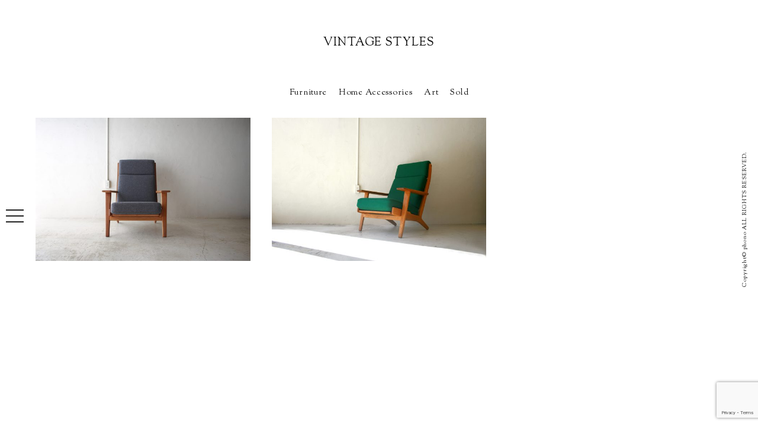

--- FILE ---
content_type: text/html; charset=UTF-8
request_url: https://phono-works.com/tag_products/ge290a/
body_size: 9018
content:
<!DOCTYPE html><html lang="ja"><head><meta charset="utf-8"><meta http-equiv="X-UA-Compatible" content="IE=edge"><meta name="viewport" content="width=device-width, initial-scale=1.0"><link rel="shortcut icon" href="https://phono-works.com/web/wp-content/themes/wp-phono/favicon.ico"><link rel="icon" href="https://phono-works.com/web/wp-content/themes/wp-phono/favicon.ico" type="image/vnd.microsoft.icon"><link rel="apple-touch-icon" href="https://phono-works.com/web/wp-content/themes/wp-phono/apple-touch-icon-precomposed.png"><link href="https://phono-works.com/web/wp-content/cache/autoptimize/autoptimize_single_8feec699606161fd1257439c624c6d2d.php" rel="stylesheet"><link href="https://phono-works.com/web/wp-content/cache/autoptimize/autoptimize_single_3ee0e86ea9f222b83d3a12b32aac02c1.php" rel="stylesheet"><link href="https://phono-works.com/web/wp-content/cache/autoptimize/autoptimize_single_2dc331675ec6e732ff5e39fabf637c50.php" rel="stylesheet"><link href="https://phono-works.com/web/wp-content/cache/autoptimize/autoptimize_single_b662fd31e1125bad9962e8a5c7e119c9.php" rel="stylesheet"><link href='https://fonts.googleapis.com/css?family=Great+Vibes' rel='stylesheet' type='text/css'><link href='https://fonts.googleapis.com/css?family=Sorts+Mill+Goudy' rel='stylesheet' type='text/css'><link href='https://fonts.googleapis.com/css?family=Cardo:400,400italic' rel='stylesheet' type='text/css'>  <script src="https://ajax.googleapis.com/ajax/libs/jquery/1.11.3/jquery.min.js"></script> <script defer src="https://phono-works.com/web/wp-content/themes/wp-phono/js/animsition.min.js"></script> <script defer src="https://cdnjs.cloudflare.com/ajax/libs/iScroll/5.1.3/iscroll.min.js"></script> <script defer src="https://cdnjs.cloudflare.com/ajax/libs/twitter-bootstrap/4.0.0-alpha/js/bootstrap.min.js"></script> <script defer src="https://cdnjs.cloudflare.com/ajax/libs/drawer/3.1.0/js/drawer.min.js"></script> <script defer src="https://phono-works.com/web/wp-content/themes/wp-phono/js/jquery.simple-scroll-follow.min.js"></script> <script defer src='https://phono-works.com/web/wp-content/cache/autoptimize/autoptimize_single_70e8936a2f2316fdff4170e69d8452ba.php'></script> <script defer src="https://phono-works.com/web/wp-content/cache/autoptimize/autoptimize_single_fa693a58dc82c5ec67caea9c2cbb7918.php"></script> <script defer src="https://npmcdn.com/imagesloaded@4.1/imagesloaded.pkgd.min.js"></script> <script defer src="https://phono-works.com/web/wp-content/cache/autoptimize/autoptimize_single_209731c3c21642790c2ff815364c14a2.php"></script> <script defer src="[data-uri]"></script> <style>img:is([sizes="auto" i], [sizes^="auto," i]) { contain-intrinsic-size: 3000px 1500px }</style><title>GE290A | phono | 金沢 北欧 中古家具 / デンマーク オランダ ヴィンテージ家具</title><meta name="robots" content="max-image-preview:large" /><link rel="canonical" href="https://phono-works.com/tag_products/ge290a/" /><meta name="generator" content="All in One SEO (AIOSEO) 4.8.7" /> <script type="application/ld+json" class="aioseo-schema">{"@context":"https:\/\/schema.org","@graph":[{"@type":"BreadcrumbList","@id":"https:\/\/phono-works.com\/tag_products\/ge290a\/#breadcrumblist","itemListElement":[{"@type":"ListItem","@id":"https:\/\/phono-works.com#listItem","position":1,"name":"\u30db\u30fc\u30e0","item":"https:\/\/phono-works.com","nextItem":{"@type":"ListItem","@id":"https:\/\/phono-works.com\/tag_products\/ge290a\/#listItem","name":"GE290A"}},{"@type":"ListItem","@id":"https:\/\/phono-works.com\/tag_products\/ge290a\/#listItem","position":2,"name":"GE290A","previousItem":{"@type":"ListItem","@id":"https:\/\/phono-works.com#listItem","name":"\u30db\u30fc\u30e0"}}]},{"@type":"CollectionPage","@id":"https:\/\/phono-works.com\/tag_products\/ge290a\/#collectionpage","url":"https:\/\/phono-works.com\/tag_products\/ge290a\/","name":"GE290A | phono | \u91d1\u6ca2 \u5317\u6b27 \u4e2d\u53e4\u5bb6\u5177 \/ \u30c7\u30f3\u30de\u30fc\u30af \u30aa\u30e9\u30f3\u30c0 \u30f4\u30a3\u30f3\u30c6\u30fc\u30b8\u5bb6\u5177","inLanguage":"ja","isPartOf":{"@id":"https:\/\/phono-works.com\/#website"},"breadcrumb":{"@id":"https:\/\/phono-works.com\/tag_products\/ge290a\/#breadcrumblist"}},{"@type":"Organization","@id":"https:\/\/phono-works.com\/#organization","name":"phono | \u91d1\u6ca2\u3000\u5317\u6b27 \u4e2d\u53e4\u5bb6\u5177\u3000\/ \u30c7\u30f3\u30de\u30fc\u30af \u30aa\u30e9\u30f3\u30c0\u3000\u30f4\u30a3\u30f3\u30c6\u30fc\u30b8\u5bb6\u5177","description":"phono \u30d5\u30a9\u30ce\u3000\u30e8\u30fc\u30ed\u30c3\u30d1\u30fb\u5317\u6b27\u306e\u30e6\u30fc\u30ba\u30c9\u5bb6\u5177\uff08\u4e2d\u53e4\u5bb6\u5177\uff09\u3068\u30a2\u30f3\u30c6\u30a3\u30fc\u30af\u96d1\u8ca8\u306e\u5e97","url":"https:\/\/phono-works.com\/"},{"@type":"WebSite","@id":"https:\/\/phono-works.com\/#website","url":"https:\/\/phono-works.com\/","name":"phono | \u91d1\u6ca2\u3000\u5317\u6b27 \u4e2d\u53e4\u5bb6\u5177\u3000\/ \u30c7\u30f3\u30de\u30fc\u30af \u30aa\u30e9\u30f3\u30c0\u3000\u30f4\u30a3\u30f3\u30c6\u30fc\u30b8\u5bb6\u5177","description":"phono \u30d5\u30a9\u30ce\u3000\u30e8\u30fc\u30ed\u30c3\u30d1\u30fb\u5317\u6b27\u306e\u30e6\u30fc\u30ba\u30c9\u5bb6\u5177\uff08\u4e2d\u53e4\u5bb6\u5177\uff09\u3068\u30a2\u30f3\u30c6\u30a3\u30fc\u30af\u96d1\u8ca8\u306e\u5e97","inLanguage":"ja","publisher":{"@id":"https:\/\/phono-works.com\/#organization"}}]}</script> <link rel="alternate" type="application/rss+xml" title="phono | 金沢　北欧 中古家具　/ デンマーク オランダ　ヴィンテージ家具 &raquo; GE290A タグ のフィード" href="https://phono-works.com/tag_products/ge290a/feed/" /> <script defer src="[data-uri]"></script> <style id='wp-emoji-styles-inline-css' type='text/css'>img.wp-smiley, img.emoji {
		display: inline !important;
		border: none !important;
		box-shadow: none !important;
		height: 1em !important;
		width: 1em !important;
		margin: 0 0.07em !important;
		vertical-align: -0.1em !important;
		background: none !important;
		padding: 0 !important;
	}</style><link rel='stylesheet' id='wp-block-library-css' href='https://phono-works.com/web/wp-includes/css/dist/block-library/style.min.css?ver=6.8.3' type='text/css' media='all' /><style id='classic-theme-styles-inline-css' type='text/css'>/*! This file is auto-generated */
.wp-block-button__link{color:#fff;background-color:#32373c;border-radius:9999px;box-shadow:none;text-decoration:none;padding:calc(.667em + 2px) calc(1.333em + 2px);font-size:1.125em}.wp-block-file__button{background:#32373c;color:#fff;text-decoration:none}</style><style id='global-styles-inline-css' type='text/css'>:root{--wp--preset--aspect-ratio--square: 1;--wp--preset--aspect-ratio--4-3: 4/3;--wp--preset--aspect-ratio--3-4: 3/4;--wp--preset--aspect-ratio--3-2: 3/2;--wp--preset--aspect-ratio--2-3: 2/3;--wp--preset--aspect-ratio--16-9: 16/9;--wp--preset--aspect-ratio--9-16: 9/16;--wp--preset--color--black: #000000;--wp--preset--color--cyan-bluish-gray: #abb8c3;--wp--preset--color--white: #ffffff;--wp--preset--color--pale-pink: #f78da7;--wp--preset--color--vivid-red: #cf2e2e;--wp--preset--color--luminous-vivid-orange: #ff6900;--wp--preset--color--luminous-vivid-amber: #fcb900;--wp--preset--color--light-green-cyan: #7bdcb5;--wp--preset--color--vivid-green-cyan: #00d084;--wp--preset--color--pale-cyan-blue: #8ed1fc;--wp--preset--color--vivid-cyan-blue: #0693e3;--wp--preset--color--vivid-purple: #9b51e0;--wp--preset--gradient--vivid-cyan-blue-to-vivid-purple: linear-gradient(135deg,rgba(6,147,227,1) 0%,rgb(155,81,224) 100%);--wp--preset--gradient--light-green-cyan-to-vivid-green-cyan: linear-gradient(135deg,rgb(122,220,180) 0%,rgb(0,208,130) 100%);--wp--preset--gradient--luminous-vivid-amber-to-luminous-vivid-orange: linear-gradient(135deg,rgba(252,185,0,1) 0%,rgba(255,105,0,1) 100%);--wp--preset--gradient--luminous-vivid-orange-to-vivid-red: linear-gradient(135deg,rgba(255,105,0,1) 0%,rgb(207,46,46) 100%);--wp--preset--gradient--very-light-gray-to-cyan-bluish-gray: linear-gradient(135deg,rgb(238,238,238) 0%,rgb(169,184,195) 100%);--wp--preset--gradient--cool-to-warm-spectrum: linear-gradient(135deg,rgb(74,234,220) 0%,rgb(151,120,209) 20%,rgb(207,42,186) 40%,rgb(238,44,130) 60%,rgb(251,105,98) 80%,rgb(254,248,76) 100%);--wp--preset--gradient--blush-light-purple: linear-gradient(135deg,rgb(255,206,236) 0%,rgb(152,150,240) 100%);--wp--preset--gradient--blush-bordeaux: linear-gradient(135deg,rgb(254,205,165) 0%,rgb(254,45,45) 50%,rgb(107,0,62) 100%);--wp--preset--gradient--luminous-dusk: linear-gradient(135deg,rgb(255,203,112) 0%,rgb(199,81,192) 50%,rgb(65,88,208) 100%);--wp--preset--gradient--pale-ocean: linear-gradient(135deg,rgb(255,245,203) 0%,rgb(182,227,212) 50%,rgb(51,167,181) 100%);--wp--preset--gradient--electric-grass: linear-gradient(135deg,rgb(202,248,128) 0%,rgb(113,206,126) 100%);--wp--preset--gradient--midnight: linear-gradient(135deg,rgb(2,3,129) 0%,rgb(40,116,252) 100%);--wp--preset--font-size--small: 13px;--wp--preset--font-size--medium: 20px;--wp--preset--font-size--large: 36px;--wp--preset--font-size--x-large: 42px;--wp--preset--spacing--20: 0.44rem;--wp--preset--spacing--30: 0.67rem;--wp--preset--spacing--40: 1rem;--wp--preset--spacing--50: 1.5rem;--wp--preset--spacing--60: 2.25rem;--wp--preset--spacing--70: 3.38rem;--wp--preset--spacing--80: 5.06rem;--wp--preset--shadow--natural: 6px 6px 9px rgba(0, 0, 0, 0.2);--wp--preset--shadow--deep: 12px 12px 50px rgba(0, 0, 0, 0.4);--wp--preset--shadow--sharp: 6px 6px 0px rgba(0, 0, 0, 0.2);--wp--preset--shadow--outlined: 6px 6px 0px -3px rgba(255, 255, 255, 1), 6px 6px rgba(0, 0, 0, 1);--wp--preset--shadow--crisp: 6px 6px 0px rgba(0, 0, 0, 1);}:where(.is-layout-flex){gap: 0.5em;}:where(.is-layout-grid){gap: 0.5em;}body .is-layout-flex{display: flex;}.is-layout-flex{flex-wrap: wrap;align-items: center;}.is-layout-flex > :is(*, div){margin: 0;}body .is-layout-grid{display: grid;}.is-layout-grid > :is(*, div){margin: 0;}:where(.wp-block-columns.is-layout-flex){gap: 2em;}:where(.wp-block-columns.is-layout-grid){gap: 2em;}:where(.wp-block-post-template.is-layout-flex){gap: 1.25em;}:where(.wp-block-post-template.is-layout-grid){gap: 1.25em;}.has-black-color{color: var(--wp--preset--color--black) !important;}.has-cyan-bluish-gray-color{color: var(--wp--preset--color--cyan-bluish-gray) !important;}.has-white-color{color: var(--wp--preset--color--white) !important;}.has-pale-pink-color{color: var(--wp--preset--color--pale-pink) !important;}.has-vivid-red-color{color: var(--wp--preset--color--vivid-red) !important;}.has-luminous-vivid-orange-color{color: var(--wp--preset--color--luminous-vivid-orange) !important;}.has-luminous-vivid-amber-color{color: var(--wp--preset--color--luminous-vivid-amber) !important;}.has-light-green-cyan-color{color: var(--wp--preset--color--light-green-cyan) !important;}.has-vivid-green-cyan-color{color: var(--wp--preset--color--vivid-green-cyan) !important;}.has-pale-cyan-blue-color{color: var(--wp--preset--color--pale-cyan-blue) !important;}.has-vivid-cyan-blue-color{color: var(--wp--preset--color--vivid-cyan-blue) !important;}.has-vivid-purple-color{color: var(--wp--preset--color--vivid-purple) !important;}.has-black-background-color{background-color: var(--wp--preset--color--black) !important;}.has-cyan-bluish-gray-background-color{background-color: var(--wp--preset--color--cyan-bluish-gray) !important;}.has-white-background-color{background-color: var(--wp--preset--color--white) !important;}.has-pale-pink-background-color{background-color: var(--wp--preset--color--pale-pink) !important;}.has-vivid-red-background-color{background-color: var(--wp--preset--color--vivid-red) !important;}.has-luminous-vivid-orange-background-color{background-color: var(--wp--preset--color--luminous-vivid-orange) !important;}.has-luminous-vivid-amber-background-color{background-color: var(--wp--preset--color--luminous-vivid-amber) !important;}.has-light-green-cyan-background-color{background-color: var(--wp--preset--color--light-green-cyan) !important;}.has-vivid-green-cyan-background-color{background-color: var(--wp--preset--color--vivid-green-cyan) !important;}.has-pale-cyan-blue-background-color{background-color: var(--wp--preset--color--pale-cyan-blue) !important;}.has-vivid-cyan-blue-background-color{background-color: var(--wp--preset--color--vivid-cyan-blue) !important;}.has-vivid-purple-background-color{background-color: var(--wp--preset--color--vivid-purple) !important;}.has-black-border-color{border-color: var(--wp--preset--color--black) !important;}.has-cyan-bluish-gray-border-color{border-color: var(--wp--preset--color--cyan-bluish-gray) !important;}.has-white-border-color{border-color: var(--wp--preset--color--white) !important;}.has-pale-pink-border-color{border-color: var(--wp--preset--color--pale-pink) !important;}.has-vivid-red-border-color{border-color: var(--wp--preset--color--vivid-red) !important;}.has-luminous-vivid-orange-border-color{border-color: var(--wp--preset--color--luminous-vivid-orange) !important;}.has-luminous-vivid-amber-border-color{border-color: var(--wp--preset--color--luminous-vivid-amber) !important;}.has-light-green-cyan-border-color{border-color: var(--wp--preset--color--light-green-cyan) !important;}.has-vivid-green-cyan-border-color{border-color: var(--wp--preset--color--vivid-green-cyan) !important;}.has-pale-cyan-blue-border-color{border-color: var(--wp--preset--color--pale-cyan-blue) !important;}.has-vivid-cyan-blue-border-color{border-color: var(--wp--preset--color--vivid-cyan-blue) !important;}.has-vivid-purple-border-color{border-color: var(--wp--preset--color--vivid-purple) !important;}.has-vivid-cyan-blue-to-vivid-purple-gradient-background{background: var(--wp--preset--gradient--vivid-cyan-blue-to-vivid-purple) !important;}.has-light-green-cyan-to-vivid-green-cyan-gradient-background{background: var(--wp--preset--gradient--light-green-cyan-to-vivid-green-cyan) !important;}.has-luminous-vivid-amber-to-luminous-vivid-orange-gradient-background{background: var(--wp--preset--gradient--luminous-vivid-amber-to-luminous-vivid-orange) !important;}.has-luminous-vivid-orange-to-vivid-red-gradient-background{background: var(--wp--preset--gradient--luminous-vivid-orange-to-vivid-red) !important;}.has-very-light-gray-to-cyan-bluish-gray-gradient-background{background: var(--wp--preset--gradient--very-light-gray-to-cyan-bluish-gray) !important;}.has-cool-to-warm-spectrum-gradient-background{background: var(--wp--preset--gradient--cool-to-warm-spectrum) !important;}.has-blush-light-purple-gradient-background{background: var(--wp--preset--gradient--blush-light-purple) !important;}.has-blush-bordeaux-gradient-background{background: var(--wp--preset--gradient--blush-bordeaux) !important;}.has-luminous-dusk-gradient-background{background: var(--wp--preset--gradient--luminous-dusk) !important;}.has-pale-ocean-gradient-background{background: var(--wp--preset--gradient--pale-ocean) !important;}.has-electric-grass-gradient-background{background: var(--wp--preset--gradient--electric-grass) !important;}.has-midnight-gradient-background{background: var(--wp--preset--gradient--midnight) !important;}.has-small-font-size{font-size: var(--wp--preset--font-size--small) !important;}.has-medium-font-size{font-size: var(--wp--preset--font-size--medium) !important;}.has-large-font-size{font-size: var(--wp--preset--font-size--large) !important;}.has-x-large-font-size{font-size: var(--wp--preset--font-size--x-large) !important;}
:where(.wp-block-post-template.is-layout-flex){gap: 1.25em;}:where(.wp-block-post-template.is-layout-grid){gap: 1.25em;}
:where(.wp-block-columns.is-layout-flex){gap: 2em;}:where(.wp-block-columns.is-layout-grid){gap: 2em;}
:root :where(.wp-block-pullquote){font-size: 1.5em;line-height: 1.6;}</style><link rel='stylesheet' id='contact-form-7-css' href='https://phono-works.com/web/wp-content/cache/autoptimize/autoptimize_single_3fd2afa98866679439097f4ab102fe0a.php?ver=5.9.8' type='text/css' media='all' /><link rel='stylesheet' id='yith-infs-style-css' href='https://phono-works.com/web/wp-content/cache/autoptimize/autoptimize_single_a61fe3b7f97b8771d6ff8a004d9ce983.php?ver=2.2.0' type='text/css' media='all' /><link rel="https://api.w.org/" href="https://phono-works.com/wp-json/" /><link rel="EditURI" type="application/rsd+xml" title="RSD" href="https://phono-works.com/web/xmlrpc.php?rsd" /><meta name="generator" content="WordPress 6.8.3" /><link rel="shortcut icon" href="https://phono-works.com/web/wp-content/uploads/2020/04/favicon.ico" /><link rel="apple-touch-icon" href="https://phono-works.com/web/wp-content/uploads/2020/04/logo.png" /></head><body class="animsition drawer drawer--left"><header> <button type="button" class="drawer-toggle drawer-hamburger"> <span class="sr-only">toggle navigation</span> <span class="drawer-hamburger-icon"></span> </button><nav class="drawer-nav"><ul class="drawer-menu"><li class="drawer-brand"> <a class="animsition-link " href="https://phono-works.com/"><img src="https://phono-works.com/web/wp-content/themes/wp-phono/images/nav-logo.png" alt="phono | 金沢　北欧 中古家具　/ デンマーク オランダ　ヴィンテージ家具"></a></li><li><a class="animsition-link drawer-menu-item" href="https://phono-works.com/">HOME</a></li><li><a class="drawer-menu-item " href="https://phono-works.com/#concept" onclick="OnLinkClick();">CONCEPT</a></li><li class="drawer-dropdown"><div class="drawer-menu-item" data-target="#" data-toggle="dropdown" role="button" aria-expanded="false"> VINTAGE STYLES <span class="drawer-caret"></span></div><ul class="drawer-dropdown-menu"><li><a class="animsition-link drawer-dropdown-menu-item" href="https://phono-works.com/products/">All</a></li><li><a class="animsition-link drawer-dropdown-menu-item" href="https://phono-works.com/cat_products/furniture/">Furniture</a></li><li><a class="animsition-link drawer-dropdown-menu-item" href="https://phono-works.com/cat_products/homeaccessories/">Home Accessories</a></li><li><a class="animsition-link drawer-dropdown-menu-item" href="https://phono-works.com/cat_products/art/">Art</a></li><li><a class="animsition-link drawer-dropdown-menu-item" href="https://phono-works.com/cat_products/sold/">Sold</a></li></ul></li><li><a class="animsition-link drawer-menu-item " href="https://phono-works.com/#shopinfo" onclick="OnLinkClick();">SHOP INFO</a></li><li><a class="animsition-link drawer-menu-item" href="https://phono-works.com/archive/blog/">BLOG</a></li><li><a class="animsition-link drawer-menu-item " href="https://phono-works.com/#contact" onclick="OnLinkClick();">CONTACT</a></li></ul></nav></header><main><div class="page-wrapper"><section class="container-fluid products-list"><h2 class="section-title">VINTAGE STYLES</h2><div class="section-cattitle"><ul><li id="menu-item-124" class="menu-item menu-item-type-taxonomy menu-item-object-cat_products menu-item-124"><a class="animsition-link" href="https://phono-works.com/cat_products/furniture/">Furniture</a></li><li id="menu-item-126" class="menu-item menu-item-type-taxonomy menu-item-object-cat_products menu-item-126"><a class="animsition-link" href="https://phono-works.com/cat_products/homeaccessories/">Home Accessories</a></li><li id="menu-item-13443" class="menu-item menu-item-type-taxonomy menu-item-object-cat_products menu-item-13443"><a class="animsition-link" href="https://phono-works.com/cat_products/art/">Art</a></li><li id="menu-item-1072" class="menu-item menu-item-type-taxonomy menu-item-object-cat_products menu-item-1072"><a class="animsition-link" href="https://phono-works.com/cat_products/sold/">Sold</a></li></ul></div><div id="content"><div class="row"><article class="post col-lg-4 col-sm-6 col-xs-12 "> <a class="animsition-link" href="https://phono-works.com/products/highback-chair-ge290-a-by-hans-j-wegner/"><div class="post-thum boxsize"> <img width="600" height="400" src="https://phono-works.com/web/wp-content/uploads/2018/08/HB_GE290A_1-1-600x400.jpg" class="attachment-thum-list size-thum-list wp-post-image" alt="" decoding="async" fetchpriority="high" /></div> </a></article><article class="post col-lg-4 col-sm-6 col-xs-12 "> <a class="animsition-link" href="https://phono-works.com/products/highback-sofa-ge290a-by-hans-j-wegner/"><div class="post-thum boxsize"> <img width="600" height="400" src="https://phono-works.com/web/wp-content/uploads/2017/07/Re_GE290a_1-600x400.jpg" class="attachment-thum-list size-thum-list wp-post-image" alt="" decoding="async" /></div> </a></article></div></div></section></div></main><div class="copy">Copyright© phono ALL RIGHTS RESERVED.</div><div id="page-top"> <a href="#"><img src="https://phono-works.com/web/wp-content/themes/wp-phono/images/retop.svg" alt="ページトップへ戻る"></a></div>  <script type="speculationrules">{"prefetch":[{"source":"document","where":{"and":[{"href_matches":"\/*"},{"not":{"href_matches":["\/web\/wp-*.php","\/web\/wp-admin\/*","\/web\/wp-content\/uploads\/*","\/web\/wp-content\/*","\/web\/wp-content\/plugins\/*","\/web\/wp-content\/themes\/wp-phono\/*","\/*\\?(.+)"]}},{"not":{"selector_matches":"a[rel~=\"nofollow\"]"}},{"not":{"selector_matches":".no-prefetch, .no-prefetch a"}}]},"eagerness":"conservative"}]}</script> <script type="text/javascript" src="https://phono-works.com/web/wp-includes/js/dist/hooks.min.js?ver=4d63a3d491d11ffd8ac6" id="wp-hooks-js"></script> <script type="text/javascript" src="https://phono-works.com/web/wp-includes/js/dist/i18n.min.js?ver=5e580eb46a90c2b997e6" id="wp-i18n-js"></script> <script defer id="wp-i18n-js-after" src="[data-uri]"></script> <script defer type="text/javascript" src="https://phono-works.com/web/wp-content/cache/autoptimize/autoptimize_single_efc27e253fae1b7b891fb5a40e687768.php?ver=5.9.8" id="swv-js"></script> <script defer id="contact-form-7-js-extra" src="[data-uri]"></script> <script defer id="contact-form-7-js-translations" src="[data-uri]"></script> <script defer type="text/javascript" src="https://phono-works.com/web/wp-content/cache/autoptimize/autoptimize_single_0b1719adf5fa7231cb1a1b54cf11a50e.php?ver=5.9.8" id="contact-form-7-js"></script> <script defer type="text/javascript" src="https://www.google.com/recaptcha/api.js?render=6LeF9uEZAAAAAJOBXwAM6LxIIyj17M07b39WFBS5&amp;ver=3.0" id="google-recaptcha-js"></script> <script type="text/javascript" src="https://phono-works.com/web/wp-includes/js/dist/vendor/wp-polyfill.min.js?ver=3.15.0" id="wp-polyfill-js"></script> <script defer id="wpcf7-recaptcha-js-extra" src="[data-uri]"></script> <script defer type="text/javascript" src="https://phono-works.com/web/wp-content/cache/autoptimize/autoptimize_single_ec0187677793456f98473f49d9e9b95f.php?ver=5.9.8" id="wpcf7-recaptcha-js"></script> </body></html>

--- FILE ---
content_type: text/html; charset=utf-8
request_url: https://www.google.com/recaptcha/api2/anchor?ar=1&k=6LeF9uEZAAAAAJOBXwAM6LxIIyj17M07b39WFBS5&co=aHR0cHM6Ly9waG9uby13b3Jrcy5jb206NDQz&hl=en&v=PoyoqOPhxBO7pBk68S4YbpHZ&size=invisible&anchor-ms=20000&execute-ms=30000&cb=ihtxof3868ef
body_size: 48615
content:
<!DOCTYPE HTML><html dir="ltr" lang="en"><head><meta http-equiv="Content-Type" content="text/html; charset=UTF-8">
<meta http-equiv="X-UA-Compatible" content="IE=edge">
<title>reCAPTCHA</title>
<style type="text/css">
/* cyrillic-ext */
@font-face {
  font-family: 'Roboto';
  font-style: normal;
  font-weight: 400;
  font-stretch: 100%;
  src: url(//fonts.gstatic.com/s/roboto/v48/KFO7CnqEu92Fr1ME7kSn66aGLdTylUAMa3GUBHMdazTgWw.woff2) format('woff2');
  unicode-range: U+0460-052F, U+1C80-1C8A, U+20B4, U+2DE0-2DFF, U+A640-A69F, U+FE2E-FE2F;
}
/* cyrillic */
@font-face {
  font-family: 'Roboto';
  font-style: normal;
  font-weight: 400;
  font-stretch: 100%;
  src: url(//fonts.gstatic.com/s/roboto/v48/KFO7CnqEu92Fr1ME7kSn66aGLdTylUAMa3iUBHMdazTgWw.woff2) format('woff2');
  unicode-range: U+0301, U+0400-045F, U+0490-0491, U+04B0-04B1, U+2116;
}
/* greek-ext */
@font-face {
  font-family: 'Roboto';
  font-style: normal;
  font-weight: 400;
  font-stretch: 100%;
  src: url(//fonts.gstatic.com/s/roboto/v48/KFO7CnqEu92Fr1ME7kSn66aGLdTylUAMa3CUBHMdazTgWw.woff2) format('woff2');
  unicode-range: U+1F00-1FFF;
}
/* greek */
@font-face {
  font-family: 'Roboto';
  font-style: normal;
  font-weight: 400;
  font-stretch: 100%;
  src: url(//fonts.gstatic.com/s/roboto/v48/KFO7CnqEu92Fr1ME7kSn66aGLdTylUAMa3-UBHMdazTgWw.woff2) format('woff2');
  unicode-range: U+0370-0377, U+037A-037F, U+0384-038A, U+038C, U+038E-03A1, U+03A3-03FF;
}
/* math */
@font-face {
  font-family: 'Roboto';
  font-style: normal;
  font-weight: 400;
  font-stretch: 100%;
  src: url(//fonts.gstatic.com/s/roboto/v48/KFO7CnqEu92Fr1ME7kSn66aGLdTylUAMawCUBHMdazTgWw.woff2) format('woff2');
  unicode-range: U+0302-0303, U+0305, U+0307-0308, U+0310, U+0312, U+0315, U+031A, U+0326-0327, U+032C, U+032F-0330, U+0332-0333, U+0338, U+033A, U+0346, U+034D, U+0391-03A1, U+03A3-03A9, U+03B1-03C9, U+03D1, U+03D5-03D6, U+03F0-03F1, U+03F4-03F5, U+2016-2017, U+2034-2038, U+203C, U+2040, U+2043, U+2047, U+2050, U+2057, U+205F, U+2070-2071, U+2074-208E, U+2090-209C, U+20D0-20DC, U+20E1, U+20E5-20EF, U+2100-2112, U+2114-2115, U+2117-2121, U+2123-214F, U+2190, U+2192, U+2194-21AE, U+21B0-21E5, U+21F1-21F2, U+21F4-2211, U+2213-2214, U+2216-22FF, U+2308-230B, U+2310, U+2319, U+231C-2321, U+2336-237A, U+237C, U+2395, U+239B-23B7, U+23D0, U+23DC-23E1, U+2474-2475, U+25AF, U+25B3, U+25B7, U+25BD, U+25C1, U+25CA, U+25CC, U+25FB, U+266D-266F, U+27C0-27FF, U+2900-2AFF, U+2B0E-2B11, U+2B30-2B4C, U+2BFE, U+3030, U+FF5B, U+FF5D, U+1D400-1D7FF, U+1EE00-1EEFF;
}
/* symbols */
@font-face {
  font-family: 'Roboto';
  font-style: normal;
  font-weight: 400;
  font-stretch: 100%;
  src: url(//fonts.gstatic.com/s/roboto/v48/KFO7CnqEu92Fr1ME7kSn66aGLdTylUAMaxKUBHMdazTgWw.woff2) format('woff2');
  unicode-range: U+0001-000C, U+000E-001F, U+007F-009F, U+20DD-20E0, U+20E2-20E4, U+2150-218F, U+2190, U+2192, U+2194-2199, U+21AF, U+21E6-21F0, U+21F3, U+2218-2219, U+2299, U+22C4-22C6, U+2300-243F, U+2440-244A, U+2460-24FF, U+25A0-27BF, U+2800-28FF, U+2921-2922, U+2981, U+29BF, U+29EB, U+2B00-2BFF, U+4DC0-4DFF, U+FFF9-FFFB, U+10140-1018E, U+10190-1019C, U+101A0, U+101D0-101FD, U+102E0-102FB, U+10E60-10E7E, U+1D2C0-1D2D3, U+1D2E0-1D37F, U+1F000-1F0FF, U+1F100-1F1AD, U+1F1E6-1F1FF, U+1F30D-1F30F, U+1F315, U+1F31C, U+1F31E, U+1F320-1F32C, U+1F336, U+1F378, U+1F37D, U+1F382, U+1F393-1F39F, U+1F3A7-1F3A8, U+1F3AC-1F3AF, U+1F3C2, U+1F3C4-1F3C6, U+1F3CA-1F3CE, U+1F3D4-1F3E0, U+1F3ED, U+1F3F1-1F3F3, U+1F3F5-1F3F7, U+1F408, U+1F415, U+1F41F, U+1F426, U+1F43F, U+1F441-1F442, U+1F444, U+1F446-1F449, U+1F44C-1F44E, U+1F453, U+1F46A, U+1F47D, U+1F4A3, U+1F4B0, U+1F4B3, U+1F4B9, U+1F4BB, U+1F4BF, U+1F4C8-1F4CB, U+1F4D6, U+1F4DA, U+1F4DF, U+1F4E3-1F4E6, U+1F4EA-1F4ED, U+1F4F7, U+1F4F9-1F4FB, U+1F4FD-1F4FE, U+1F503, U+1F507-1F50B, U+1F50D, U+1F512-1F513, U+1F53E-1F54A, U+1F54F-1F5FA, U+1F610, U+1F650-1F67F, U+1F687, U+1F68D, U+1F691, U+1F694, U+1F698, U+1F6AD, U+1F6B2, U+1F6B9-1F6BA, U+1F6BC, U+1F6C6-1F6CF, U+1F6D3-1F6D7, U+1F6E0-1F6EA, U+1F6F0-1F6F3, U+1F6F7-1F6FC, U+1F700-1F7FF, U+1F800-1F80B, U+1F810-1F847, U+1F850-1F859, U+1F860-1F887, U+1F890-1F8AD, U+1F8B0-1F8BB, U+1F8C0-1F8C1, U+1F900-1F90B, U+1F93B, U+1F946, U+1F984, U+1F996, U+1F9E9, U+1FA00-1FA6F, U+1FA70-1FA7C, U+1FA80-1FA89, U+1FA8F-1FAC6, U+1FACE-1FADC, U+1FADF-1FAE9, U+1FAF0-1FAF8, U+1FB00-1FBFF;
}
/* vietnamese */
@font-face {
  font-family: 'Roboto';
  font-style: normal;
  font-weight: 400;
  font-stretch: 100%;
  src: url(//fonts.gstatic.com/s/roboto/v48/KFO7CnqEu92Fr1ME7kSn66aGLdTylUAMa3OUBHMdazTgWw.woff2) format('woff2');
  unicode-range: U+0102-0103, U+0110-0111, U+0128-0129, U+0168-0169, U+01A0-01A1, U+01AF-01B0, U+0300-0301, U+0303-0304, U+0308-0309, U+0323, U+0329, U+1EA0-1EF9, U+20AB;
}
/* latin-ext */
@font-face {
  font-family: 'Roboto';
  font-style: normal;
  font-weight: 400;
  font-stretch: 100%;
  src: url(//fonts.gstatic.com/s/roboto/v48/KFO7CnqEu92Fr1ME7kSn66aGLdTylUAMa3KUBHMdazTgWw.woff2) format('woff2');
  unicode-range: U+0100-02BA, U+02BD-02C5, U+02C7-02CC, U+02CE-02D7, U+02DD-02FF, U+0304, U+0308, U+0329, U+1D00-1DBF, U+1E00-1E9F, U+1EF2-1EFF, U+2020, U+20A0-20AB, U+20AD-20C0, U+2113, U+2C60-2C7F, U+A720-A7FF;
}
/* latin */
@font-face {
  font-family: 'Roboto';
  font-style: normal;
  font-weight: 400;
  font-stretch: 100%;
  src: url(//fonts.gstatic.com/s/roboto/v48/KFO7CnqEu92Fr1ME7kSn66aGLdTylUAMa3yUBHMdazQ.woff2) format('woff2');
  unicode-range: U+0000-00FF, U+0131, U+0152-0153, U+02BB-02BC, U+02C6, U+02DA, U+02DC, U+0304, U+0308, U+0329, U+2000-206F, U+20AC, U+2122, U+2191, U+2193, U+2212, U+2215, U+FEFF, U+FFFD;
}
/* cyrillic-ext */
@font-face {
  font-family: 'Roboto';
  font-style: normal;
  font-weight: 500;
  font-stretch: 100%;
  src: url(//fonts.gstatic.com/s/roboto/v48/KFO7CnqEu92Fr1ME7kSn66aGLdTylUAMa3GUBHMdazTgWw.woff2) format('woff2');
  unicode-range: U+0460-052F, U+1C80-1C8A, U+20B4, U+2DE0-2DFF, U+A640-A69F, U+FE2E-FE2F;
}
/* cyrillic */
@font-face {
  font-family: 'Roboto';
  font-style: normal;
  font-weight: 500;
  font-stretch: 100%;
  src: url(//fonts.gstatic.com/s/roboto/v48/KFO7CnqEu92Fr1ME7kSn66aGLdTylUAMa3iUBHMdazTgWw.woff2) format('woff2');
  unicode-range: U+0301, U+0400-045F, U+0490-0491, U+04B0-04B1, U+2116;
}
/* greek-ext */
@font-face {
  font-family: 'Roboto';
  font-style: normal;
  font-weight: 500;
  font-stretch: 100%;
  src: url(//fonts.gstatic.com/s/roboto/v48/KFO7CnqEu92Fr1ME7kSn66aGLdTylUAMa3CUBHMdazTgWw.woff2) format('woff2');
  unicode-range: U+1F00-1FFF;
}
/* greek */
@font-face {
  font-family: 'Roboto';
  font-style: normal;
  font-weight: 500;
  font-stretch: 100%;
  src: url(//fonts.gstatic.com/s/roboto/v48/KFO7CnqEu92Fr1ME7kSn66aGLdTylUAMa3-UBHMdazTgWw.woff2) format('woff2');
  unicode-range: U+0370-0377, U+037A-037F, U+0384-038A, U+038C, U+038E-03A1, U+03A3-03FF;
}
/* math */
@font-face {
  font-family: 'Roboto';
  font-style: normal;
  font-weight: 500;
  font-stretch: 100%;
  src: url(//fonts.gstatic.com/s/roboto/v48/KFO7CnqEu92Fr1ME7kSn66aGLdTylUAMawCUBHMdazTgWw.woff2) format('woff2');
  unicode-range: U+0302-0303, U+0305, U+0307-0308, U+0310, U+0312, U+0315, U+031A, U+0326-0327, U+032C, U+032F-0330, U+0332-0333, U+0338, U+033A, U+0346, U+034D, U+0391-03A1, U+03A3-03A9, U+03B1-03C9, U+03D1, U+03D5-03D6, U+03F0-03F1, U+03F4-03F5, U+2016-2017, U+2034-2038, U+203C, U+2040, U+2043, U+2047, U+2050, U+2057, U+205F, U+2070-2071, U+2074-208E, U+2090-209C, U+20D0-20DC, U+20E1, U+20E5-20EF, U+2100-2112, U+2114-2115, U+2117-2121, U+2123-214F, U+2190, U+2192, U+2194-21AE, U+21B0-21E5, U+21F1-21F2, U+21F4-2211, U+2213-2214, U+2216-22FF, U+2308-230B, U+2310, U+2319, U+231C-2321, U+2336-237A, U+237C, U+2395, U+239B-23B7, U+23D0, U+23DC-23E1, U+2474-2475, U+25AF, U+25B3, U+25B7, U+25BD, U+25C1, U+25CA, U+25CC, U+25FB, U+266D-266F, U+27C0-27FF, U+2900-2AFF, U+2B0E-2B11, U+2B30-2B4C, U+2BFE, U+3030, U+FF5B, U+FF5D, U+1D400-1D7FF, U+1EE00-1EEFF;
}
/* symbols */
@font-face {
  font-family: 'Roboto';
  font-style: normal;
  font-weight: 500;
  font-stretch: 100%;
  src: url(//fonts.gstatic.com/s/roboto/v48/KFO7CnqEu92Fr1ME7kSn66aGLdTylUAMaxKUBHMdazTgWw.woff2) format('woff2');
  unicode-range: U+0001-000C, U+000E-001F, U+007F-009F, U+20DD-20E0, U+20E2-20E4, U+2150-218F, U+2190, U+2192, U+2194-2199, U+21AF, U+21E6-21F0, U+21F3, U+2218-2219, U+2299, U+22C4-22C6, U+2300-243F, U+2440-244A, U+2460-24FF, U+25A0-27BF, U+2800-28FF, U+2921-2922, U+2981, U+29BF, U+29EB, U+2B00-2BFF, U+4DC0-4DFF, U+FFF9-FFFB, U+10140-1018E, U+10190-1019C, U+101A0, U+101D0-101FD, U+102E0-102FB, U+10E60-10E7E, U+1D2C0-1D2D3, U+1D2E0-1D37F, U+1F000-1F0FF, U+1F100-1F1AD, U+1F1E6-1F1FF, U+1F30D-1F30F, U+1F315, U+1F31C, U+1F31E, U+1F320-1F32C, U+1F336, U+1F378, U+1F37D, U+1F382, U+1F393-1F39F, U+1F3A7-1F3A8, U+1F3AC-1F3AF, U+1F3C2, U+1F3C4-1F3C6, U+1F3CA-1F3CE, U+1F3D4-1F3E0, U+1F3ED, U+1F3F1-1F3F3, U+1F3F5-1F3F7, U+1F408, U+1F415, U+1F41F, U+1F426, U+1F43F, U+1F441-1F442, U+1F444, U+1F446-1F449, U+1F44C-1F44E, U+1F453, U+1F46A, U+1F47D, U+1F4A3, U+1F4B0, U+1F4B3, U+1F4B9, U+1F4BB, U+1F4BF, U+1F4C8-1F4CB, U+1F4D6, U+1F4DA, U+1F4DF, U+1F4E3-1F4E6, U+1F4EA-1F4ED, U+1F4F7, U+1F4F9-1F4FB, U+1F4FD-1F4FE, U+1F503, U+1F507-1F50B, U+1F50D, U+1F512-1F513, U+1F53E-1F54A, U+1F54F-1F5FA, U+1F610, U+1F650-1F67F, U+1F687, U+1F68D, U+1F691, U+1F694, U+1F698, U+1F6AD, U+1F6B2, U+1F6B9-1F6BA, U+1F6BC, U+1F6C6-1F6CF, U+1F6D3-1F6D7, U+1F6E0-1F6EA, U+1F6F0-1F6F3, U+1F6F7-1F6FC, U+1F700-1F7FF, U+1F800-1F80B, U+1F810-1F847, U+1F850-1F859, U+1F860-1F887, U+1F890-1F8AD, U+1F8B0-1F8BB, U+1F8C0-1F8C1, U+1F900-1F90B, U+1F93B, U+1F946, U+1F984, U+1F996, U+1F9E9, U+1FA00-1FA6F, U+1FA70-1FA7C, U+1FA80-1FA89, U+1FA8F-1FAC6, U+1FACE-1FADC, U+1FADF-1FAE9, U+1FAF0-1FAF8, U+1FB00-1FBFF;
}
/* vietnamese */
@font-face {
  font-family: 'Roboto';
  font-style: normal;
  font-weight: 500;
  font-stretch: 100%;
  src: url(//fonts.gstatic.com/s/roboto/v48/KFO7CnqEu92Fr1ME7kSn66aGLdTylUAMa3OUBHMdazTgWw.woff2) format('woff2');
  unicode-range: U+0102-0103, U+0110-0111, U+0128-0129, U+0168-0169, U+01A0-01A1, U+01AF-01B0, U+0300-0301, U+0303-0304, U+0308-0309, U+0323, U+0329, U+1EA0-1EF9, U+20AB;
}
/* latin-ext */
@font-face {
  font-family: 'Roboto';
  font-style: normal;
  font-weight: 500;
  font-stretch: 100%;
  src: url(//fonts.gstatic.com/s/roboto/v48/KFO7CnqEu92Fr1ME7kSn66aGLdTylUAMa3KUBHMdazTgWw.woff2) format('woff2');
  unicode-range: U+0100-02BA, U+02BD-02C5, U+02C7-02CC, U+02CE-02D7, U+02DD-02FF, U+0304, U+0308, U+0329, U+1D00-1DBF, U+1E00-1E9F, U+1EF2-1EFF, U+2020, U+20A0-20AB, U+20AD-20C0, U+2113, U+2C60-2C7F, U+A720-A7FF;
}
/* latin */
@font-face {
  font-family: 'Roboto';
  font-style: normal;
  font-weight: 500;
  font-stretch: 100%;
  src: url(//fonts.gstatic.com/s/roboto/v48/KFO7CnqEu92Fr1ME7kSn66aGLdTylUAMa3yUBHMdazQ.woff2) format('woff2');
  unicode-range: U+0000-00FF, U+0131, U+0152-0153, U+02BB-02BC, U+02C6, U+02DA, U+02DC, U+0304, U+0308, U+0329, U+2000-206F, U+20AC, U+2122, U+2191, U+2193, U+2212, U+2215, U+FEFF, U+FFFD;
}
/* cyrillic-ext */
@font-face {
  font-family: 'Roboto';
  font-style: normal;
  font-weight: 900;
  font-stretch: 100%;
  src: url(//fonts.gstatic.com/s/roboto/v48/KFO7CnqEu92Fr1ME7kSn66aGLdTylUAMa3GUBHMdazTgWw.woff2) format('woff2');
  unicode-range: U+0460-052F, U+1C80-1C8A, U+20B4, U+2DE0-2DFF, U+A640-A69F, U+FE2E-FE2F;
}
/* cyrillic */
@font-face {
  font-family: 'Roboto';
  font-style: normal;
  font-weight: 900;
  font-stretch: 100%;
  src: url(//fonts.gstatic.com/s/roboto/v48/KFO7CnqEu92Fr1ME7kSn66aGLdTylUAMa3iUBHMdazTgWw.woff2) format('woff2');
  unicode-range: U+0301, U+0400-045F, U+0490-0491, U+04B0-04B1, U+2116;
}
/* greek-ext */
@font-face {
  font-family: 'Roboto';
  font-style: normal;
  font-weight: 900;
  font-stretch: 100%;
  src: url(//fonts.gstatic.com/s/roboto/v48/KFO7CnqEu92Fr1ME7kSn66aGLdTylUAMa3CUBHMdazTgWw.woff2) format('woff2');
  unicode-range: U+1F00-1FFF;
}
/* greek */
@font-face {
  font-family: 'Roboto';
  font-style: normal;
  font-weight: 900;
  font-stretch: 100%;
  src: url(//fonts.gstatic.com/s/roboto/v48/KFO7CnqEu92Fr1ME7kSn66aGLdTylUAMa3-UBHMdazTgWw.woff2) format('woff2');
  unicode-range: U+0370-0377, U+037A-037F, U+0384-038A, U+038C, U+038E-03A1, U+03A3-03FF;
}
/* math */
@font-face {
  font-family: 'Roboto';
  font-style: normal;
  font-weight: 900;
  font-stretch: 100%;
  src: url(//fonts.gstatic.com/s/roboto/v48/KFO7CnqEu92Fr1ME7kSn66aGLdTylUAMawCUBHMdazTgWw.woff2) format('woff2');
  unicode-range: U+0302-0303, U+0305, U+0307-0308, U+0310, U+0312, U+0315, U+031A, U+0326-0327, U+032C, U+032F-0330, U+0332-0333, U+0338, U+033A, U+0346, U+034D, U+0391-03A1, U+03A3-03A9, U+03B1-03C9, U+03D1, U+03D5-03D6, U+03F0-03F1, U+03F4-03F5, U+2016-2017, U+2034-2038, U+203C, U+2040, U+2043, U+2047, U+2050, U+2057, U+205F, U+2070-2071, U+2074-208E, U+2090-209C, U+20D0-20DC, U+20E1, U+20E5-20EF, U+2100-2112, U+2114-2115, U+2117-2121, U+2123-214F, U+2190, U+2192, U+2194-21AE, U+21B0-21E5, U+21F1-21F2, U+21F4-2211, U+2213-2214, U+2216-22FF, U+2308-230B, U+2310, U+2319, U+231C-2321, U+2336-237A, U+237C, U+2395, U+239B-23B7, U+23D0, U+23DC-23E1, U+2474-2475, U+25AF, U+25B3, U+25B7, U+25BD, U+25C1, U+25CA, U+25CC, U+25FB, U+266D-266F, U+27C0-27FF, U+2900-2AFF, U+2B0E-2B11, U+2B30-2B4C, U+2BFE, U+3030, U+FF5B, U+FF5D, U+1D400-1D7FF, U+1EE00-1EEFF;
}
/* symbols */
@font-face {
  font-family: 'Roboto';
  font-style: normal;
  font-weight: 900;
  font-stretch: 100%;
  src: url(//fonts.gstatic.com/s/roboto/v48/KFO7CnqEu92Fr1ME7kSn66aGLdTylUAMaxKUBHMdazTgWw.woff2) format('woff2');
  unicode-range: U+0001-000C, U+000E-001F, U+007F-009F, U+20DD-20E0, U+20E2-20E4, U+2150-218F, U+2190, U+2192, U+2194-2199, U+21AF, U+21E6-21F0, U+21F3, U+2218-2219, U+2299, U+22C4-22C6, U+2300-243F, U+2440-244A, U+2460-24FF, U+25A0-27BF, U+2800-28FF, U+2921-2922, U+2981, U+29BF, U+29EB, U+2B00-2BFF, U+4DC0-4DFF, U+FFF9-FFFB, U+10140-1018E, U+10190-1019C, U+101A0, U+101D0-101FD, U+102E0-102FB, U+10E60-10E7E, U+1D2C0-1D2D3, U+1D2E0-1D37F, U+1F000-1F0FF, U+1F100-1F1AD, U+1F1E6-1F1FF, U+1F30D-1F30F, U+1F315, U+1F31C, U+1F31E, U+1F320-1F32C, U+1F336, U+1F378, U+1F37D, U+1F382, U+1F393-1F39F, U+1F3A7-1F3A8, U+1F3AC-1F3AF, U+1F3C2, U+1F3C4-1F3C6, U+1F3CA-1F3CE, U+1F3D4-1F3E0, U+1F3ED, U+1F3F1-1F3F3, U+1F3F5-1F3F7, U+1F408, U+1F415, U+1F41F, U+1F426, U+1F43F, U+1F441-1F442, U+1F444, U+1F446-1F449, U+1F44C-1F44E, U+1F453, U+1F46A, U+1F47D, U+1F4A3, U+1F4B0, U+1F4B3, U+1F4B9, U+1F4BB, U+1F4BF, U+1F4C8-1F4CB, U+1F4D6, U+1F4DA, U+1F4DF, U+1F4E3-1F4E6, U+1F4EA-1F4ED, U+1F4F7, U+1F4F9-1F4FB, U+1F4FD-1F4FE, U+1F503, U+1F507-1F50B, U+1F50D, U+1F512-1F513, U+1F53E-1F54A, U+1F54F-1F5FA, U+1F610, U+1F650-1F67F, U+1F687, U+1F68D, U+1F691, U+1F694, U+1F698, U+1F6AD, U+1F6B2, U+1F6B9-1F6BA, U+1F6BC, U+1F6C6-1F6CF, U+1F6D3-1F6D7, U+1F6E0-1F6EA, U+1F6F0-1F6F3, U+1F6F7-1F6FC, U+1F700-1F7FF, U+1F800-1F80B, U+1F810-1F847, U+1F850-1F859, U+1F860-1F887, U+1F890-1F8AD, U+1F8B0-1F8BB, U+1F8C0-1F8C1, U+1F900-1F90B, U+1F93B, U+1F946, U+1F984, U+1F996, U+1F9E9, U+1FA00-1FA6F, U+1FA70-1FA7C, U+1FA80-1FA89, U+1FA8F-1FAC6, U+1FACE-1FADC, U+1FADF-1FAE9, U+1FAF0-1FAF8, U+1FB00-1FBFF;
}
/* vietnamese */
@font-face {
  font-family: 'Roboto';
  font-style: normal;
  font-weight: 900;
  font-stretch: 100%;
  src: url(//fonts.gstatic.com/s/roboto/v48/KFO7CnqEu92Fr1ME7kSn66aGLdTylUAMa3OUBHMdazTgWw.woff2) format('woff2');
  unicode-range: U+0102-0103, U+0110-0111, U+0128-0129, U+0168-0169, U+01A0-01A1, U+01AF-01B0, U+0300-0301, U+0303-0304, U+0308-0309, U+0323, U+0329, U+1EA0-1EF9, U+20AB;
}
/* latin-ext */
@font-face {
  font-family: 'Roboto';
  font-style: normal;
  font-weight: 900;
  font-stretch: 100%;
  src: url(//fonts.gstatic.com/s/roboto/v48/KFO7CnqEu92Fr1ME7kSn66aGLdTylUAMa3KUBHMdazTgWw.woff2) format('woff2');
  unicode-range: U+0100-02BA, U+02BD-02C5, U+02C7-02CC, U+02CE-02D7, U+02DD-02FF, U+0304, U+0308, U+0329, U+1D00-1DBF, U+1E00-1E9F, U+1EF2-1EFF, U+2020, U+20A0-20AB, U+20AD-20C0, U+2113, U+2C60-2C7F, U+A720-A7FF;
}
/* latin */
@font-face {
  font-family: 'Roboto';
  font-style: normal;
  font-weight: 900;
  font-stretch: 100%;
  src: url(//fonts.gstatic.com/s/roboto/v48/KFO7CnqEu92Fr1ME7kSn66aGLdTylUAMa3yUBHMdazQ.woff2) format('woff2');
  unicode-range: U+0000-00FF, U+0131, U+0152-0153, U+02BB-02BC, U+02C6, U+02DA, U+02DC, U+0304, U+0308, U+0329, U+2000-206F, U+20AC, U+2122, U+2191, U+2193, U+2212, U+2215, U+FEFF, U+FFFD;
}

</style>
<link rel="stylesheet" type="text/css" href="https://www.gstatic.com/recaptcha/releases/PoyoqOPhxBO7pBk68S4YbpHZ/styles__ltr.css">
<script nonce="kzWorPukZJjFTJCCyXKbqg" type="text/javascript">window['__recaptcha_api'] = 'https://www.google.com/recaptcha/api2/';</script>
<script type="text/javascript" src="https://www.gstatic.com/recaptcha/releases/PoyoqOPhxBO7pBk68S4YbpHZ/recaptcha__en.js" nonce="kzWorPukZJjFTJCCyXKbqg">
      
    </script></head>
<body><div id="rc-anchor-alert" class="rc-anchor-alert"></div>
<input type="hidden" id="recaptcha-token" value="[base64]">
<script type="text/javascript" nonce="kzWorPukZJjFTJCCyXKbqg">
      recaptcha.anchor.Main.init("[\x22ainput\x22,[\x22bgdata\x22,\x22\x22,\[base64]/[base64]/[base64]/[base64]/[base64]/[base64]/KGcoTywyNTMsTy5PKSxVRyhPLEMpKTpnKE8sMjUzLEMpLE8pKSxsKSksTykpfSxieT1mdW5jdGlvbihDLE8sdSxsKXtmb3IobD0odT1SKEMpLDApO08+MDtPLS0pbD1sPDw4fFooQyk7ZyhDLHUsbCl9LFVHPWZ1bmN0aW9uKEMsTyl7Qy5pLmxlbmd0aD4xMDQ/[base64]/[base64]/[base64]/[base64]/[base64]/[base64]/[base64]\\u003d\x22,\[base64]\\u003d\\u003d\x22,\x22eXrCj8ORwr/Ds8KIFGzDv8OdwpXCsHxlTFLCisO/FcKFGXfDq8OYAsOROlLDmsOdDcK3WxPDi8KrIcODw7wUw6NGwrbCl8O8B8K0w64cw4paQE/CqsO/VsKpwrDCusOUwoN9w4PCqcOLZUozwp3DmcO0wrt5w4nDtMKLw5UBwoDCk0DDondTHAdTw6kiwq/ClUzCkSTCkGpldUEtcsOaEMObwrvClD/DpA3CnsOoW2U8e8KHdjExw64XR2RmwqglwoTCmcKhw7XDtcOhQzRGw67CpMOxw6NUGcK5NjDCgMOnw5gqwrI/[base64]/Cil/DuxAWw7RVGMOdwr5Zw5rCu2tFw6HDqcK9wpJEMcKtwofCg1/DnsKjw6ZANSoVwrDChsOkwqPCuhoTSWkoHXPCp8KHwr/CuMOywpVuw6Ilw6TCsMOZw7VteV/CvFbDgnBfdlXDpcKoAcKmC0J8w7/[base64]/w6EPN8OFwrgrBD3Dq8K/QsOAw6PDpMOcwqLCgCXDqsOHw7RTH8ORacO6fA7CsA7CgMKQOGTDk8KKG8K+AUjDv8OGOBc7w5PDjsKfGcOcIkzCgRvDiMK6wrbDiFkdckg/[base64]/fcK9E8KmPUvDmsOJwoHCk8KKwrfDkcOcC8KPesOXwr9Kwo3Di8KlwowDwrDDncKXFnXCpz0vwoHDmyTCr2PCqcKQwqM+wpXCvHTCmjlsNcOgw4jCmMOOEjHDiMKAwpA4w63CpQLCr8ObdMOewoTDuMO/wrAHJMOmHsOLw7fDgDLCgMOtwqHCpWXDtxoKU8OCQcK+d8Kxw6oKwrXCrRc4PMOAw6vCj3sCSMOrwqTDq8OiFMKrw5nCh8OMw7hPSF56wrE5KMKZw4rDgC8yw6TDshXCmBLDlMKfw680MMKVwrFCDCMbw73DllxIaEEtcMKyWcOzWjPCj03DoHorKTMyw5rCsGI/J8KHJcO6aiTDjQ5sGsKhw5QUeMOTwo0tccKZwpLCoVJQQk9hNjQDIcKHw6zCvsKaAsK9w6F+w7fClGvCsgBrw73CuCvCjsKSwo42wq7DlG7Ct0N5wpcVw6TDngEBwr8jw5vCuVvCgxlKNV1/FB5PwqXCpcOuBcK2UjAVVcKiwo3CiMOSw7TCicOGwroZFRHDuRc/w7Ija8OlwrvDomLDjcKjw5cQwp/CucK6egDCjcKfw5nDkVEQOlPCpsOKwpBbAEhsZMOIw7zCkcOGCnIpwr7Dr8ORw5DCgMKdwrIZPsOZTcOcw7oQw5LDiGxBeyBpEMODWmHClcO+XEVfw7PCucKGw4gKDSXCjn/CqcO3CsO/cxvCswhOw5oMNn3DpcO0ZMOOFWBbO8KtOG1Cwo41w5jChsOQdBPCpStIw6bDrMOUw6cFwrbCrcOfwqnDt2bDhiNQwqHCosO4wpgRAGZrwqI0w4c/w7vCo3ZBR3rClyHCiQBzJBk6KcO3G1orwpx2U1dnXwvDlVk5wrnCkcKEwoQIOxLCl2c3wqM8w7zClyR1BMKoNi5ZwowiNcODw5wNw4vCiVs5wo/CncOFJxbCqz7DoH5Ow5E7EsKmwpoEw6fCmcOZw5HCuhhcesK4ccObMXvCnDzCocK4wr5DHsOkw6FvFsO8w7Naw7tAHcOMWkDDlWDDrcK6AH5Kw50eNT/[base64]/e3JZesOcLTtbXgjDlsOrAcODN8O9e8Kvw4bCrcO6w4E0w5gTw5DCpmRlcWhBwrTDucKJwo9mw6QDXF4ow7nDiGvDmcOEWW3CosOYw7/CvAPClXDDtcKhAMO6bsOBQsKzwo9DwqBENGXCq8OlVMOZOwBOTcKqMsKLw4nChMOVw7FqSELDn8OiwplhacKUw5XDinnDumRAwo0Sw7kewq7CpnBPw5bDo17Dp8OufQsSDmInw7HDpW8Uw6xpEw4MRAR8wqFLw73ChyHDkQ3CpW5Tw7Acwo8/w4F1T8KKPG/DsGrDrcKtwo5DHGFmwoHChRITd8ODXMKdd8ObEE4ILsKaGh1+wpQSwodofsKzwr/CvMK8RsOww6zDulRzOkrCvXXDkcKhcUvDo8OEBTZ/[base64]/Dm2zDnsO5wpHDpMOzQ8Kpw5vCuiArGsOEw5ZxNngBwofDvATDtyUpE07ChjnCm0YaEsOeA1sSwoMQw51/wqzCrTrDrCzCu8ODSnZjLcOXdRfCqlEJPhcewoXDpsOKCxJ7W8KJT8K+w5IRw4PDksO7w4JoECgZIXNtP8ONa8K/ecOZGDnDt3DDjX/Cj2MNHjMvw6x2PGHCtx4SHcOWwpobMMOxw4JiwoU3w6rDlsK4w6TDjT3DiErCqSt1w7FpwrjDn8Ogw7PCnjoFwoXDlGrCucKaw4wOw63Ct2LClxVWXU0FNSXCqMKHwp9jwq/DuCbDnsOOw50Bw5XDvMOOHsOGOcKkDDrCqXU7w7nCnMKgw5PDicKoQcKqACRAwqEiSxnClMOLwqs/w7LDin/CoVrDi8OQUMObw7M5w7N9XnXCiE/[base64]/HMKgwpLDr8KUQcKiIcOgYylFw4w2WSNbZcO9OlZbfh/CqcKbw6YVa0RlPMKKw6DCvCsnAi1BCcKYw7TCr8OLw7TDusKACsOMw4/DvMKzeDzCgsODw47Dn8KrwoNQeMKbwoHCmEHCvA7ClsO2wqbDl1vDoS9uC0dJw58KD8KxPcOdw7AOw61uwqTCicKGw4QGwrLDiWwawqklUsKRfD7DgCUHw61cw7MoeTvDqVdkwoA8M8KTwoc/ScOXwr1Rw7dzTsK/XWw4fcKRXsKIa0Ykw6ZXT0PDscOpDMKvw53CpjrDhkPCucKZw4/DpEczW8OEw7TDt8O9R8Ohw7Blwo3CqMKKT8KKZsKMw47Ds8KtZVUXw7d7LcOnN8Ktw7HDlsKNSQhrUcOXXMOIw6tVwq/[base64]/[base64]/w7fCmiPDqMKrdU0mJCHDg8Oqw60Pw5h+aSjCu8K3wrPDjcOdw5vCqQHDjsO2w4EDwpTDqMO1w6BFKQbDh8KVcMK6DMKkacKREMK2McKtWQR3TzHComrCuMOnb2TCh8KlwqvCkcOJw7vDpAXCvCRHw5TDmFp0bgXDniFnw5fCtz/DkyQAIxPCkwUmLsOlw4NkPVDDvMKjNcO0wpvDksKVwp/Cl8KYwqs1woxzwq/Cmx0PCEMjAsKQwohPw5BxwroswrfCt8O1FMKbFsO4UUNcbXEbwrBBKsKpCsOVU8OBw5Msw54tw5bCqRFUW8O8w5HDrsOcwqpfwp7Ck1LDucO9R8KMAkQTaXDCqsOfw4TDvcKCw5rCiTjDgzIlwpcfBsK1wrfDpxfCq8KfdcKeWhfDpcOnVBlWwr/DisKvbVfCuwljwrXDr0cxCEN7GXA4woNkYx5dw6zCgiRDbVvDrX/[base64]/w6vCs8OQNhXCuMKPw65Ewqg8w4LChsKAd2FrPsKOCMOyPyjDlRfDqMOhwqwowqRNwqfCrGwPRW7Cr8KCwp7DncKxw43CowYUA0tbw5F0w7XCsWUsPkfDsCPDpcObw4TDkgDCjcOpCkDCt8KiWTfDuMO5w4gcIsOQw6nCuRPDvsOnOsK/esOMwoLDsknCkMK/S8OQw7zDnlNRw5MLS8ObwpLCgBohwpJkwpDCoFjDiiI2wp3Cg3XDs10ECMKjZwrCq15qI8KcEGxlI8KAE8KVZSvCikHDp8OjW2R+w5xewqM3GcKkw5bCscKASHTCq8OUw7Ihw4crwo5gSBfCqMOyw74YwrnCtxPCpD/[base64]/CkRjDsyLCncKSwqzDncKabjTDgcKSVEQQw6fCvyEgwqwkRhRBw5LDu8Osw6rDl8KKUcKewrDCj8OFdcONaMOFJ8O/wrQkS8OHFsOODcKtBEvCgivClk7CncKNJSTCpcK/[base64]/Do8KVY3YXwrzCvEBKV8KpD3rDo8OoJsKKwqsvwpYAw4Aowp3DsyTCp8Omw54uw7LCnsKBw6haYBLCiyXCpsOewoVKw7TCrlHCtcOVwqjCmThVU8KwwqZlw74yw5tpRX/[base64]/DqsK4Mn5Nw48wwpZTwoPCtMKPw4BqRHRUG8OzfSoqw70ac8ODDkPCqsKtw71nwqLCucONQMK7w7PCixXCsH1pwpbDucOPw6PDhkrClMOTwrXCp8OXTcOlZcKFd8Obw4rDjcOxQsOUw5XCjcOBw4k/[base64]/CmB9VIcO8wo9hw7cJw6PCqHnDnsKpw6AmIXl/wr4DwpVnw4oGVHgXwpvDu8OcNMOWw6rCnUU9wodndipiw6nCuMK8w6ARw6fChARUw77DjF8jScObRMKJw7fDjTUfwrXDtSsBCwHCpz4+woQVw7LDiBptwq9tDCTCucKYwqvCv1/Dp8OHwo8mQ8KLbsK2cBglwojDlHPCq8KzDz1IahIDZT/DnCoNa2kKw7gXWSQSV8KXwpEgwqTCpsO+w6TClsOOHSoYwojCvMO7MEgTw7jDk3gfR8OTJGJYGBHDmcOzw53CscOzdsO/[base64]/CqnYaw5pEw7bCtm9HW3fCpcKDw7FYKMKrwpDDg0/Cl8ObwovDrcKgXsOCwrHDsXIMwoMZRcO3w6nCmMO9GCdfw4LDsFPDgsOoOhvDjcOpwo/DrMODwqTDgxzCmMK4wp/DnDElOw4kcxJXBMKWPVk+aClTJBLCkDnDhEhSw7DDgCkQOcOnw7klw6DDsivDnAHDvcO+wo5lNG0fS8OJUyXCgcOKXT7DnMOAw7MQwr41OsOPw5dlfcOiaDB3e8O7wp/DvBNkwqjCpxvCvzTCgXXDqcOLwrRXwojCli7DpnZkw6gtwoPDoMOFw7MPcF/CiMKFajBJQ2VVwrdvIlbChsOhWsODKGFPw5A8wr9rG8KQRcOKw5/Cl8Knw6XDvAIvU8KwFXvDhzkSPVYMwrJiHHYETcOPA1kaEkARYj5QZitsHMO9QyNjwoHDmFjDq8K/w4Iuw73DtRzDqCEve8KSwoLCmkwBB8KxAXXDn8OJwq4SwobCimYbwqnCssO9w6/DtsOUGcKDwpjDqnhCKMKTwrlEwp8LwqJcF2MmGWotCMK8w5vDhcKDF8OmwofCvXJFw4HCrEQJwpN6w5w6w7U8D8OBKMO9w68NU8OBw7AGUAEJwpIKMhhDw74XfMOFwo3DtgHDs8KtwpTCvXbCnALCl8KgVcO1e8K0wqIPwqgHN8Ktwoova8Opwqskw63DgDHDsUJbdV/[base64]/DuRh7wp3DrFxqAWhZw5oyGcK3wrLCslvDiVvDhMK8wrcAwph1fsOXw6HCqgxsw6RHCHA0wrMdJiA8cUFWwoVOfMKdNsKhOnUteMKGdxfCvmfDk3HDssKJwrrCpMKkwphxwpIBb8O3csO9HCsvwoFSwqVtIBDDt8OVEVZ7w43DnUzCmhPCpX/Cmy3Dv8O7w6FvwopQw71MfxjCrzrCnTfDo8KVRSUEKsOrXn9jEkDDsTptOAbCs1R+K8OLwppXJD0ETDLCoMK+HVdcw7rDqA3ChcKXw7ESKl/Ds8OKfVXDmCAEfsKCV3AWw53DiU/[base64]/wrjCpcO5woLDs8KKGMOvNgFiw6wxbcKmWMO7VQM+wrUmGhPDlWVOLGglw5zCqcKLwpFXwo/Dv8O1cSHCrD7CgsKIBMO9w5zCoU3CicOkTsOOG8OTGkN7w6B9HsKRDcKMa8K/[base64]/DicOWwoTCowEaZsK7IMKvwrQUEn9EwqgcG8KDWMK8b2xTEQfDs8KnwovCvMKxX8OGw4zCoikfwr/[base64]/DkcKGwpoMJsKmH8K2w6dwwoHDkQ7DqcKTw5DDtsOQDcK9esOsOHQVwpHCqX/[base64]/MGfCqMO/EsKHw4PDgsOLw4LDpsOsP8OCGhLDmcKTGsKNZxvDtsOWwqZpwo7DgMO1wrDDhRzCpXzDicORZSXDkHrDp0Jgw4vCnsOLw6xywprCk8KVMcKRwrPClcOWwqlLKcK0w5PDi0fDvU7DsXrDqx3Co8KydcKnwqrCn8KdwoXDoMKCw4XDlU/DusO5BcORLSvCi8OWcsKZw6YvXFlYFMKjRsK0IlEPXW7Cn8Kewo3CgsKpwoE+wplfIxDDoWnDvH/Dt8OywqbCg1MQwqFuWyI9wqfDjzDCtAtiBjLDnz1Pw7PDtBbCvsKEwoHDijDCisOOw7tmwogGw65Aw6LDvcOVw5XCoh85FSVbSwA0wrzDpMOkw6rCqMKmw63Ds27DrwwRTid3KMKwKGDDmCQ+wrbCv8K+KsOFwoJQNMKnwpLCm8KLwqEew5fDp8ONw6/DlsKySMKscTXCgMKww7PCtSXDpwfDtcKowp7DtTtXw7tsw7daw6PDpsOnfSdpQBjCt8KTOzPCmsKhw7fDmmgQw6PCiHHDk8Kawp7CoGDCmC0OLlUHwonDiX3CuzkcVsOKwrcaGSTDrR0LTMK2w7rDkk8gw5/Cs8OSbSbCknfCtsKWZsOYWknDk8OsJjQOZm5dc3ZZwrDCrxPCsgxTw6/CpDfCj1lPNcK5wrnDvGXCgnorw5fCh8OCIQ/CqsKlZsOEfAw8KW3CuD12wogqwoPDsRPDmhMvwofDksKiPcKDM8O2w5bDgMKnw5dRBcOIccKULG/DsSvDqUM6Jg7CgsOAwr8NX3glw6fDgDUUVybClnsbM8KvBwcHw5vCrwDCk2MLw5prwq0JFRzDrMK9OwoABToBw6XCvDgswprDisKIAi/Cn8KJw6LDsBPDi3nCl8K3wrLClcKow6s9QMOewprCpGrCvWHCqF/[base64]/DlsOqwo81w7cuc2bCoMOlKMOQw6ENe8Kfw71NRxfDiMOvYcOLRcOlUxfCvV3DnQLDjWHDp8KvDMKncMOqNFXCpiXCohTCksOIwoXCmMOAw5saT8K+wq1pZ1zDtlvChU3CtHrDkxUqX1PDoMOmw6/DmcOOwq/CnTspTkzCqgB1DsKnwqXCt8K9wqnDvxzDtx5cXlYUAUtJZEfDuGLCn8KqwpzCqMKCVcOfwrrDkMKGYGvDgDHDkS/DvcKLPMORwpXDjMKEw4LDmsKvHRdFwp58wrjDsQpKwqXCosKIw68Ww4YXw4DCvMKgJAXDvX/CosOqwokOwrJLXcKhwobCsxDDg8KHw5vDscOkJT/DjcO2wqPDvAfDscOFVkTCti0Kw5XCtcKQwr4bNsKmw7bCs2QYw4Ekw4DDhMO2VMOreyvCj8O2JWHDs19Iwp/[base64]/[base64]/DrcOnMcKgwp3Cp8KdL1IrUSkEXMKja8Oow4XDpUjDlxsHwrHCrcOEwoPDq3PCpn3DmEHDsXLCmEdWw6YOwr5Xw5ZiwpLDgRAdw4ZKwovCmsOOKcKww7oMasK3w4/DmX/[base64]/BWPCkH4wBcKpDsKOAMOeNXnDpw96w7/CusK4NmbCvDo3esKyP8Odwp01d1HDhl1UwoPCixtKwr/DsU88W8KDF8ORPETDqsOvwr7DkH/[base64]/DsMOGJG3Cj0UbNFZAw5kawqTChjIvwp4hMwTDqARBw6rDnStGw7fDtVXDjyYkesOswrDDnmVswqLDrFYew59jGcOAQ8K0W8OHHMKiIsOMAG1WwqB1wr3DtS8fOgYowrTDr8K/[base64]/wr5Zwr09EsKzGTBkECxUPMOYCljCk8KYw61DwqHCqTdnw4YwwqwMwpxLTWxCCkIPLMOiXlPCvlHDj8ObQ3hbw7zDkcOdw60rwrPDtGknSBUZw4DCjMKUOMORHMKqw5BFY0HDuRPCtU9dwq9wdMKqw5XDqcK5AcOlRT7Dp8OoWsOFCMK0N2/CgcOfw4jCpjbDtyRDwrJmOcK9wog6wrLCoMKtFkPCmsOkwqVSPzpWwrIjej0Twp9pasOxwqvDt8OKZEAzHCHDhMKgw43Cl3XCjcO9CcOyCl7CqMKTLEDCrBNPNTdmQsKNwrXDtMKewoHDoHUyf8KpKXLCkHAowqF1wqDCnMK8ISdSNMK/TsO1cRfDiRXDhcOIOXRYYkQSwpbDhx/DvnTCiUvCp8O1I8O+OMKWwpzCscO9SBl3wp/Ct8O9GS1Aw47DrMOOwpXDn8OCZMK1TXVKw4sNwql/[base64]/IMKABWhQbMK4YsOGwrofwplvGBzDryt6GcKxSmPCoRLDrMOywqsLE8OubcOtwpgVwqEzw4rCvywdw7J6wrd7FsK5MR8JwpHCl8K1AkvDuMOlw6krwoVUwoZCU2PDqy/DgX/[base64]/CsBZQwpYfFMKdO8OURMOEU0tVHsO6wrXCp2oNwqEiLMKbw6FPXWrDjcOhwqTDsMKfUsOdLgrCnzd5wrsmw65+OEHCv8KXXsOOw5t5P8OuQwnDtsOMwoLCgVU8wr0mAMKnw6p/a8KsS3BAw4YEw4LCiMOUwp1zw50rw6lRJynChsK0w4nDgMOdwrF6A8OZw7fDliMjwrTCpcObw7PDuAsPG8K/w4kUSicKE8Omw4HCjcKDwr5oFSRYw6RGw4DCkQ7Dnhd2V8Kww57Cow7DjcKOQcKlPsO4wqVVwqBnKz8OwoPCsXrCr8OVasO/w606w7NFGcOAwohhwrjCkAB/MwIqfTBew6B+Y8KTw5pEw7fDvcOOw6xKw7jCo2fDlcOdwp/Cl2PDkCEWw50RBkjDhENEw5bDiEzCux/CrMOKwrPCl8KPFsKjwqJTwrgpSH5paHBCw5Ntwr/DjFTDhsOCwqDChsKXwrLDkcKzc19xFRw+dnVhKz7DgsKpwr9Sw7BFDcOkbsOqw6TCmcOGNMOFwrbCp1cGNMOGL1PDkkciw6TCuADDsT9ufMOywoNUwq/Cv01lFi7DicK1w7k+DsKHw7zDj8OofsOdwpALVxbCqmjDpx5nw4rCs2hnX8KERmXDvwABw5RicsO5E8KgKMKpfmkGwpYcw5N3w7cGw4Zqw4PDoww/U1wrJsKvwqtgacO1wp7Dl8KjMcKfw5rCvFsbGsKxTMOkaiPCiX9Cw5cew5LCpTlZQCARw6nCsVp4wpUvHcOBIcOJGiRRAS05wqPDuCMkwoPCkW/CnVPDl8KQVU/DnVlyJ8Ovw44tw4s8JcOHN2FCS8O7QcKtw45zw7MfFgRRdcORw6nCr8OCPMKVFg3CvcKxD8KkwonDpsOZw7M6w77DvsOKwopMJDQewq/DtsKmWFTDn8K5R8OhwpExQ8O2V0wKUmnDn8OoTMKOwqfDg8OPRmzCnxTDnnnCsjRpbsOXBcOrw4zDh8O7woNrwohgWkxONsKdwpM9U8ODCQ/CmcKIXELDihUZWiJ0ek7CssKKwrQiFjrCp8OUI1vDnhvChcKNw5x4CcKLwr7ChsKVfcOTHAbDsMKSwppVwojClsKTwovDj1zCkmAmw4cOwpg3w6DCrcKkwofDucOvScKjPsOSw7QQwrrDtcKgwpZRw7rCqXtAOMK6EsOKcU/CrMK5EHfCl8Orw5QJw4l5w48VKMONa8Kgw5IUw5HDkC/Dl8KpwrDCoMOAPQ0ww5QmXcKHSMKxX8KhasOkVCjCqAEdwrDDk8OGwpLCiUhjQcKmUlwtecOLw6dew4FTHXvDvxB3w6Vzw4/CtMKQw5IICsOtwoDCiMOpdH7CscK5w5hMw6VQwoY8PMK2wrdPw7pxLCXDnQrCr8ORw7d+w6USwprDnMKSH8K+DB3DnsOmRcOGGVTCvMKeIjbDonxYazHDgiHDnApdRcO8SsKdwqfDjcOnY8Oww7xow7IQYDJOwoMFw7bCgMOHRMKfw5wYwqAePMK9wp/[base64]/ciLCtsOGPB9BwoTDrsKmwppVwqUiw4PCosKkdBsmKsOQEMOMwo7CoMObdMOPw4ceY8K6wrjDvBxEacKVYcOEA8OaDMO8HyrCsMKORl9fZBBQwpYVOBN0DsKowqB5ZCBGw4k0w7XChRvCtWpKwpg5aTjDssOuwrYPFcKow4gNwo3CsVXCrTojBl3Ct8OvScO/[base64]/w4/Cv8KzbUAbAcONwpLCnxEswo3CglzDpHE8w49BLgkIw53Du0tJVFjCkxM3w6XCoCvCi1kSw51mCsO7w6zDiTvDqcK+w6QIwo7CqmgNwqxEXcOlUMKSXcKfByPCkQNQOQ1lJcOHXwpvwqXDh0nDt8K6w5zCkMKCdQQnw51uwrx8cHxWw6XCmxjDscKZIm/[base64]/DpsOqw6fDpMKfYyDDlCIkf1ZULz4KwpRMwrkJw4oFw5FYWTDCkjjDgsO3woUDw4tEw6XCpVQ2w6jCow7DhcK0w6DDo3HCvBPDtcOaGwMaK8KSw6wkwpPCgcO0wrkLwpRAw5shdsOnwovDn8KtKSfCl8OXwqBow4/DtS5dw7LDnsK5IWoiXgrCjhhMZcKGaGPDpcK+wp/CtDDCicO4wp7ClsKQwrItccKsR8KbG8KWwprDqR9KwoJkw7jCsU0WT8KMacKIIWvChH1EZcKxw73DlsOsHy0FAFjCml/DpF7Cq3l+F8OPX8Odf0TCqVzDgQXDkjvDtMK0acO6wo7DpsOkwoxcGSzCj8ODDsO0wq/CusKyPcO+EShTYB/DmsObKsOcIX4tw7RNw5HDqj83w4rCl8KGwrMjw58LWHsRLg1Iw5Q0woTDslkpfcOuw7/Cuz1Ufz7CmgRpIsK2fsO/UTPCkcOwwrIScMKzAR9Gw4kTw7HDn8OYITrDnEXDpcKiHHwSwqDDksKyw6vCkcK7w6fCkH8+w6/CsxrCtMOBK3hYWzwLwozCt8OTw4DChsKQw6EdfxxfakBYwoHCkBbDrlTCmMKjw47DpsOzEn3Ch0jDhcOow6LDi8OTwrp7NGLCkT4YRybCk8OQRUDDgk/DnMOEwrPCvBQ1VR01w5PDjWjDhSVZAAhjw6TDlUpSVxk4JsKHbMKQHV7DicOfGMOcw68gOWFswq7DucKFIsK4WAUKGsO/wrbCow3Cm3IGwrjDvMKNwoPDscO+w7jCvcO6wpM8w4TDiMOGM8KUw5TCjgVPw7V4TyrDv8Kkw6vDisOZX8Oqbg3Cp8OUSkDDmx7DpMKcw7kED8KHw4PDpVrCg8OZNSNCRMKIfsKqwp3DpcKDw6YewpLDoTNHw4bDtcOSw4FuRMKVSMK3TwnCjcOVIcOnwpEmCxwhTcK/woFdwrh4W8KEIsO9wrLChFTCg8OwBsKjey7Dn8K7UcOjLsOYw6oKwrHCjcOgVzAIMsObLT01w5dGw6hPXDQtZ8OhHQ1JBcKvZhbCp3jCs8KEwqlLw6/Ch8Ktw6XCuMKEIX4NwqBrU8KJJWDDq8KBwrwtIDs6w5/CmwTDoDAME8Orwptqwo50asKgRMO/wrvDmH83d3lxUnfDglHCqGvCv8OMwoXDnMK3AMK/GVV7wqrDm2AKC8K7wqzCqmMxN2/Cpwsjwr94VcKQWyLDt8OOIcKHMRMnZyAIHMONVB7Cg8O+wrQnPyRlwofCmhcZwrPDiMOycxM4RDB3w71GwobCl8O/w4nCqkjDn8KcDsO6wrvCqSfDtV7DpgEHTMOwSQrDqcOqaMKBwqoMwqDDgRPCisK5w5lAw51/wrzCp1N8R8KeGWoAwpZ2woQGwrfCqSYSQcKlwrpTwoPDkcOXw4vCtx54By7DosOJwqQqw5zDkB9WW8O+CsK1w5tFw7ZcYRHDh8OGwqjDuA1ow7zCnmQVw6nDi0MKwo3Dq2BVwrVLNDTCs2bDo8K1wovChcKGwp5Qw4LCocKpT1rDncKjb8K4w4VZwpc/w7DCghUUw6MpwovDqTdXw63Dv8OxwpVGQX7DqX8PwpTDlkbDj3LCl8OQB8KZXcKpwonCn8KOwqLCvMK/D8Kcwr/DtsK3w4pJw7RTZV8sanJpfcKVfA/DncKNRMO9w5daBzdmwq5zV8KmI8OTOsK2w7Edw5pUIsOmw6x9LMK+woA9w51TGsKhRMOlX8O1A0kvw6TCpyrCu8Krwq/DhMOfTMKzdTULKFdrdVJSw7BCHnnCksO+wrspfCsIwq1xBR3ClsKxw5vCq0jCksOAUcO9IsKXwqsyZsOWcgEIdHEeUD3DsS/[base64]/wpR4wogkw7LCtEwnw5PCkXUuwrXCkm02w7DDsnQnUWR8YsK+w7gdA8KRAsOoc8O4UsOVYlQEwo1PCxXDvsOHwq/Drm7CqGFAw7oCO8K9DMOMwrHDsV5DUcOwwpnCriNOw7HClMO2wpRFw6fCrcKRJhnClcOBR1Iuw57CkcKaw5gRw4o1w7XDpjp5wp/[base64]/aUTCusO+w5zDsX/[base64]/YMKvDcKFdXnDj1jCgmQNUsKjHsOiw43CnUUqw77Ck8KqwrppHCvCmlBQAmTDjRYRwqTDhVXCmkzCsy9zwqYkwrHCvmNgIUkMKcO2PWgNcsOXwoIlwpUUw6UvwoIrQBTDuh1WOMOKS8OSw7rDtMOqw5LCt3Q8TsOTw48oScOIUkc9a1E5wokGwpd/wrPDn8OxOMObw5LCh8O9XRsMJ1fDrsO+wpMyw5U3wpbDsgLCq8KfwqZ7wr3CowfCicORFR8HL3PDmsOICCgfwqjDqQzCh8Obw71SKBgGwoIib8KMGsOpw4sqwp0/A8KZw5TDo8O7HcKTw6I1GTrCqGxDB8OGXBfChCMVwo7CqGovw5VsP8KZSG3Cix3DksOvTHHCqFAtw5t2UcK/[base64]/[base64]/CqcOFcVnDksO6wr/[base64]/[base64]/Co3jDocKOaHTDncOUKsORw4nDi8O6GMOBK8OSBV3CscOwdgJuw5U/fsKpPsO9wqrDhDgbGXnDpzIdw7ZcwpA/ZC8pP8KxZsOUwogYwr8Mw7FcLsKBwrY7woBnZsKKVsOAwq42wo/CscK1D1cUOTHDgcOZw7vDo8K1w63DtsKfwqs9KnnDvsK1csOGwrLCrCtKIcK6wpJmfm7CnMOEw6TDnzTDs8OzFgnDuSTCkUZRWMOiDArDmMOaw5Epw7/Ck3Q6FXUZGMOywoUSfMKEw4o0ZnXCq8KrT2jDisO1w4ZMw53DhMKrw6txfCg0w7DCuzVewpdJVz0Zw7/[base64]/wp1uwqTCpl99w7jDpsKwN2QFwqjCmg7CqBrCgcOOw7zCqUYZw7xbw6PCrcKKeMK2asKIcUB9eDoBcMOHw48gw7lYOUoSZsOyAUcXLTvDqyZze8OoNg4BBcKoDEPCnmnCoX04w4ZRw6XCg8O5wqlAwr/DqxgbKQJ/[base64]/DjsOVwqXDqsOpU2EMwoLDt8Kdw4EwVljCgcOxbGPCnMOaV2zDhMOYw7wkTMOYScKowqc4A1PCjMKzw6HDlgHCl8OYw7bCoHHDkMKYw4FyDl12X3UswpvCqMK0eWzCpzxCWcKxw6pgw4dNw6AAVzTDhMKIRgPCq8KfPsKww6DDmSw/w7rChEQ4wohVw4/CnALDkMKTw5ZSB8KUw5zDtcOHw6HDq8K3wqYFFSPDkhpOXcKhwr7Cm8KMw43DjMOZw77CkcK3cMOfVnjDr8OxwpwjVkEpA8KSYlPCq8ODwpTDmsOJLMK7wr3DqDLDlsKQwq/ChhdVw4rCn8O5YsOTN8Oof3lyDcK2YyV3FA3Cl1BZw6hyMAF7K8OWw7jDgGzDo2vDlcOtWcObZcOvw6XCm8KzwrHCrnMOw6p3wq0oQmEJwrvDpcKtHEYuZMOIwoRBesKywo3CsgvDg8KKDcOJWMKiUsK9e8Kww7Brwr52w6ERw64EwpIIXW/Cng/CnXgYw54dw49bfgfCtMO2wrnCgsK4SFnDnTXCksOmwpTCk3VNw47Dt8OnaMKDcMKDw6/DkUYRwoLCvhjCq8O/[base64]/[base64]/[base64]/[base64]/[base64]/[base64]/DhxPDsMOUw7RBwqNEw6bCjsOpwq7CgcKgZVTDuMKWwo9oDB8vwoonOsOYNMKFIMKjwpNRwrXDgMO+w71QXsKdwqbDrAE+wpXDksKPUcKXwrYTVMO9asK6LcOfQ8O1w57Dl37DpsKsNMKyRTXCpAfDlHx3wp5Qw6zDm17CgVzClMK/UsOTbznDg8OXI8KSTsO4KgTCgsOXwp/DoUNvR8KiTcKyw7bChh3DvcOUwrvCtcK0esKMw5vCvsOdw4/DsycIB8KYQMOmG1kLTMO+YRLDnSbDkMKlfMKTGcK4wrDCicKRPSvCmsOiw63Cvhd/w57CjWMgSMOuYSFKwpDDsFXDksKjw7/DoMOGw5c/JMOrwoHCusKkN8O2wrgiwqfDpsOJwqXClcKpTR0rw6ZGSljDmAXCmFLChDzDumzDtcOdXi8Kw7bCn3HDlkV3Nw3Cl8OGNMOjwqTClcOnBcOXw7/Dh8OJw49QXGFlb3ANFgcew4HCjsOpwrPDsTEOaw8AwqvCvSRqDsOjV0F6GMO7PEs2Vy/[base64]/Ds8OFwpkabUU3WknCpl7CniwNwr3DrTbCp8OtW3jCqcKRU2TCoMOELXdUw6/DmsOSwrLDhcK+LA4ddMK4wptbCmkhwr8FOsOIfcK6wqYpJ8KhfjcfdsOBYMKsw4HCtsO8w7kOY8ONex/[base64]/CuGFBOMOJwqMPecOZw5LCu8O+DcKrcTHCqMKEBwDCgMOEOMKIw4rDkGTCq8OUw7jDqkrChwLCh1nDqi01w6pXw546bsOXwoAfYFRxwofDgADDvcOrXsOtLmbDn8O8w7HClkwQwoR3e8Oww7Usw51ANcOwW8O5wp0AC0U/FcOTw7NUScK6w7rCqsOPDMK4R8O/wpPCqzIHPhQDw4pwVX3DpQ3DlFZ5wp3DklNSS8O9w5/DnsO2wpxxw77ChlVYDcKPTMOBwq1Jw7PDj8KHwqPCs8KYw53CtMKqajXClR1dbsKiHXhWRMO8HMKYwovDqsOtTQnCllbDsx3Cm1drwqBRw407GsOJwpDDhzsUMnY/[base64]/LQ5EBCc+wp88w4zCjUPDsH9IwrjCk8KUUVgha8O9wrzDkFwsw4oAIMO0w5PCq8KowrLCsUvCo3ZGZWUIQcK0IMOlfMOSXcOQwrUmw5Nrw6EEUcOxw4pNBMOjdXF4AcO6wpgWw5XCgEkSXCZEw6FAwq3CthZwwp7Do8OwWSg4P8K/QgjCqA7DssK+WsOmcHnDqkXCrMKvcsKLw75xwqDCqMKnOm7CjsKtWGhHw75XGzfCrnPChRfCgwLCoTU2w7Yqw7YJw61rw5Btw7zDgcKtZcKGesKww5jCv8K2woJJZMOpOF/[base64]/XFsiD8KhFl4MYmPDlG5AMcK6w7o3XMKSaHDCiTM0Aw/DkMKmw4PDgcKIw5vDjGnDlMKJXEPCnsOaw47DjcKSw4NlU188w4hpPsK5wrVEw7Q8C8K0NnTDg8Kdw5PDpsOrwo3DnE9aw70/b8Oow67CvBjDq8KzTsO8w6MZwp4Ew5NYw5FHXXrCj20/w5dwacOqw6UjNMKaZsKYKDVNwoPDhSbDjA7Cmg3DnD/CqzfDtwceSSvCh0nDgEhLQsOcw5gIwoZbwq0Twq1Qw75NZsKhKh7ClmxVCcKSw6M7IBFUwp8EAcKkw6I2wpHCi8OWw7hOAcO0w7wbHcKiw7zDpcKKw7vDsRE1wpDCsRQvBMKDIcKZRsK/w5BNwrEhw6JSS0LCvsOZDW/Dk8KmBXtjw6vDkBgVfifCpsOTw7sAwrEZNAtoKcO7wrfDmEHCnsODbsKtYcKbC8ObU3PCrMOMw6rDtyx/wrLDocKBwr/DgjxAwrbClcKKwpJ1w6F5w4jDrEEbBUfCocOIRMO0w41dw5HDsCzCrFY+w79ww53CiiLDgi5qMsOlE2nDusKeHhDDlC5hKcKdwonCksKKRcKWZ3M/w517GsKIw7jDisKGw5zCi8KOZz42w6nCiTkqVsKgw6TDg1oBBhDCm8KZwowWwpDDnF5oW8KxwrzCjGbDsRZew5/[base64]/[base64]/YUtRw7jDoys6BnHCtsKmbS7DtsONwoptMyLDuQnDg8OYwotFwrnDj8KJeQPDisKDw78qT8ORwr3DrMKxaRgLcynDrVkSw492JcKVe8Omw790w5kIw67CjsKWF8Kvw5Uxwq3CgMOcwpsrw47ClWrDssKRCFxRworCq0smDcK9Y8KQwqfCm8O9wr/[base64]/eSTDnEY+wqwLw4xXwp5aw7tMw4vDv8OFw45UaMKXMCHDhsKxwo1uwofDo1/DqMO4w6UCGHJqw6/Ch8Kpw4FhEzUUw5XCj3/CpMOzW8OZw6LCrWUIwoJCw4NHwr3DqMK/w7t8RnjClwHDgD7DhsKGfsKHw5gJwrjDgMKIPyPCkz7Ci0PCtwHCnsO8U8K8KMKZTQzDu8Onw4/DmsOMfsKBwqDCp8OCUsKdQ8KMJsONw45eSMOOFMOjw67CkMOHwpsBwqtjwoM9w4Q5w5jDkMKBw5rCpcKnQi8AKgZqSHZywpkgw53DtMOxw5PCqV3CscORRyp/[base64]/Ol/[base64]/wpXCo0xjF8KLw5R0wrDDssKncsK3RzHCnSrClDvDl0YLK8KUJTPCmcKpwrxXwpwATsKGwoTCvSvDkMK5LknCk1w4FMKbbcKENEDDkBvCvyXDvQRLRsKPw6PDq2doT3pLXkRTcEBAw7FQWifDjFTDqMKHw7PChWIEM0/DogUHFnXClsOHwrInTsKXXHoPwqVOcGl0w6DDlMOdwr7CkwINwqdrUiI6wql2w5zCpQ1QwphRPMKpwpvCpsOqw5oiw7pJK8KYwrDDtcO6E8OHwqzDhUnDmgTCicOuwoHDpzRvNyQaw5zDsnrDjMOXFi3CtQ\\u003d\\u003d\x22],null,[\x22conf\x22,null,\x226LeF9uEZAAAAAJOBXwAM6LxIIyj17M07b39WFBS5\x22,0,null,null,null,1,[21,125,63,73,95,87,41,43,42,83,102,105,109,121],[1017145,797],0,null,null,null,null,0,null,0,null,700,1,null,0,\[base64]/76lBhnEnQkZnOKMAhmv8xEZ\x22,0,0,null,null,1,null,0,0,null,null,null,0],\x22https://phono-works.com:443\x22,null,[3,1,1],null,null,null,1,3600,[\x22https://www.google.com/intl/en/policies/privacy/\x22,\x22https://www.google.com/intl/en/policies/terms/\x22],\x22/1/Zxx4v7EbrKQJTbPbOnmH72COnB4xBf7AbdEB/Cps\\u003d\x22,1,0,null,1,1769390664826,0,0,[25,160,8],null,[46,186,109,102,108],\x22RC-PXVTlUNkbBGaNQ\x22,null,null,null,null,null,\x220dAFcWeA7XmYyEdbNyW8CuSfRr8z79oyS5278NY9YzkBbooI6skbIrBEloEc7BmtLgqI5R70Zzm_gyAE52huR1Qu01Vz1dCg9nbQ\x22,1769473464892]");
    </script></body></html>